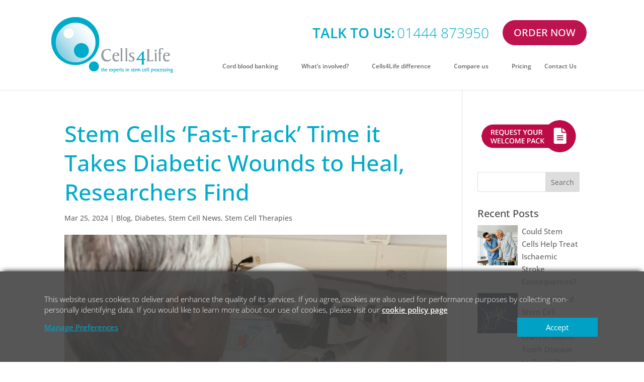

--- FILE ---
content_type: text/html; charset=UTF-8
request_url: https://cells4life.com/clicktrap/clicktrap_caller_template.php?notags=1&ct_ref=&ct_url=%2F2024%2F03%2Fstem-cells-fast-track-time-it-takes-diabetic-wounds-to-heal%2F
body_size: 1332
content:
if(typeof client_token === 'undefined'){var client_token='$1$2DSuKcFj$h3hHMcyVTmScKQkZekkSz.3883C0Avqd';}
 if(typeof session_id === 'undefined'){var session_id='1318994-6941982-aqIaMCyIbl';}
 if(typeof client_name === 'undefined'){var client_name='Cells4Life';}
 if(typeof ct_ajax_launcher_url === 'undefined'){var ct_ajax_launcher_url='https://cells4life.com/clicktrap/clicktrap_ajax_launcher.php';}
 if(typeof client_newcookie === 'undefined'){var client_newcookie='7a764f5461516555525073324a4b586d3476782e';}
    if( typeof write_cookie !== 'function' )
    {
        function write_cookie( name, value, days )
        {
            try
            {
                call_php_log( 'write_cookie() started with parameters: name = \'' + name + '\', value = \'' + value + '\';' );
                if( days )
                {
                    var date = new Date();
                    date.setTime( date.getTime() + ( days*24*60*60*1000 ) );
                    var expires = '; expires=' + date.toGMTString();
                }
                else var expires = '';
                document.cookie = name + '=' + value + expires + '; SameSite=None; Secure; path=/';
                call_php_log( 'write_cookie() finished writing a cookie to the customer\'s device, set to \'' + value + '\';' );
            }
            catch( error )
            {
                call_php_log( 'ERROR ALERT ALARM ACHTUNG \'' + error.name + '\' - \'' + error.message + '\';' );
            }
        }
    }

    if( typeof read_cookie !== 'function' )
    {
        function read_cookie( name )
        {
            try
            {
                call_php_log( 'read_cookie() started;' );

                var name_ext = name + '=';
                var ca = document.cookie.split( ';' );
                for( var i = 0; i < ca.length; i++ )
                {
                    var c = ca[i];
                    while( c.charAt( 0 )==' ' )
                    {
                        c = c.substring( 1, c.length );
                    }
                    if( c.indexOf( name_ext ) == 0 )
                    {
                        call_php_log( 'read_cookie() found a valid cookie of \'' + c.substring( name_ext.length, c.length ) + '\';' );
                        return c.substring( name_ext.length, c.length );
                    }
                }
                call_php_log( 'read_cookie() did not find a valid cookie and quit in despair;' );
                return "";
            }
            catch( error )
            {
                call_php_log( 'ERROR ALERT ALARM ACHTUNG \'' + error.name + '\' - \'' + error.message + '\';' );
            }
        }
    }

    if( typeof call_php_log !== 'function' )
    {
        function call_php_log( ct_message )
        {
            var xhr_local = new XMLHttpRequest();
            var params = 'ct_message=' + ct_message + '&ct_session_id=' + session_id + '&message_counter=' + message_counter +
                         '&request_type=CURL_MESSAGE_LOG_OUTPUT';
            xhr_local.open( 'POST', ct_ajax_launcher_url, true );
            xhr_local.setRequestHeader( 'Content-type', 'application/x-www-form-urlencoded' );
            xhr_local.send( params );
            message_counter++;
        }
    }


    if( ( typeof javascript_already_run === 'undefined' ) || !javascript_already_run )
    {
        var message_counter = 1;

        try
        {
            call_php_log( 'javascript started - so far, so good;' );
            call_php_log( 'current page is  \'' + encodeURIComponent(window.location.href) + '\';' );
            call_php_log( 'referrer page is \'' + encodeURIComponent(document.referrer) + '\';' );

            var x = read_cookie( 'clicktrap_id' );
            if( !x || ( typeof x === 'undefined' ) || ( x === '' ) || ( x === 'null' ) || ( x === null )  )
            {
                write_cookie( 'clicktrap_id', client_newcookie, 365 );
            } else
            {
                write_cookie( 'clicktrap_id', x, 365 );
            }

            call_php_log( 'javascript lived to attempt making an AJAX call;' );

            var request_type = 'CURL_PAGEVIEW_DB_INJECT_EXTRA';

            var xhr = new XMLHttpRequest();
            var params = 'ct_username=' + client_name + '&ct_useraccount=' + client_name + '&ct_session_id=' + session_id +
                         '&ct_entrypoint=1&request_type=' + request_type + '&client_token=' + client_token +
                         '&tracker_id=' + read_cookie( 'clicktrap_id' ) + '&page_referrer=' + document.referrer;

            xhr.open( 'POST', ct_ajax_launcher_url, true );
            xhr.setRequestHeader( 'Content-type', 'application/x-www-form-urlencoded' );

            /*xhr.onreadystatechange =
                function()
                {
                    if( xhr.readyState === 4 )
                    {
                        call_php_log( "javascript AJAX call responded " + xhr.statusText + " " + xhr.responseText );
                        // console.log( "AJAX response " + xhr.statusText + " " + xhr.responseText );
                    }
                }
            */
            // console.log( "HTTP request params:" );
            // console.log( params );

            xhr.send( params );

            //call_php_log( 'javascript made an AJAX call and shall now proceed onto non-ClickTrap related tasks;' );
            // console.log( "ClickTrap AJAX complete" );
        }
        catch( error )
        {
            call_php_log( 'ERROR ALERT ALARM ACHTUNG \'' + error.name + '\' - \'' + error.message + '\';' );
        }

        javascript_already_run = true;
    }

    /* console.log( "clicktrap_caller_template.php done" ); */


--- FILE ---
content_type: application/javascript; charset=utf-8
request_url: https://cells4life.com/wp-content/cache/min/1/static/static-inserts.js?ver=1768490929
body_size: 1759
content:
const COOKIE_UTM="c4l_utm";const COOKIE_CAMPAIGN="c4l_campaign";console.log('static-inserts.js loaded');if(typeof C4L==='undefined'){var C4L='C4LCommon';var C4LCommon=new Object();console.log('  declared C4L and C4LCommon')}
console.log('  typeof C4LCommon: '+typeof C4LCommon);window[C4L].LocalStorageUtil=new class{getItem(key){try{return localStorage.getItem(key)}catch(e){console.error('LocalStorage is not accessible:',e);try{return sessionStorage.getItem(key)}catch(e){console.error('SessionStorage is not accessible:',e)
return null}}}
setItem(key,value){try{localStorage.setItem(key,value);return!0}catch(e){console.error('LocalStorage is not accessible for setting items, reverting to session storage:',e);try{sessionStorage.setItem(key,value);return!0}catch(e){console.error('SessionStorage is not accessible for setting items:',e)}}}}
window[C4L].COOKIE=new class{set(name,value,days=!1){var expires="";if(days){var date=new Date();date.setTime(date.getTime()+(days*24*60*60*1000));expires="; expires="+date.toUTCString()}
document.cookie=name+"="+(value||"")+expires+"; path=/"}
get(name){var nameEQ=name+"=";var ca=document.cookie.split(';');for(var i=0;i<ca.length;i++){var c=ca[i];while(c.charAt(0)==' ')c=c.substring(1,c.length);if(c.indexOf(nameEQ)==0)return c.substring(nameEQ.length,c.length)}
return null}}
window[C4L].INSERTS=new class{add_necessary(){console.log('  add_necessary() static-inserts.js');var tBodyScripts=`
            /* ClickTrap */
            var r=encodeURIComponent(document.referrer);var u=encodeURIComponent(window.location.pathname)+encodeURIComponent(window.location.search);
            var ct_script=document.createElement("script");ct_script.async=true;ct_script.src="/clicktrap/clicktrap_caller_template.php?notags=1&ct_ref="+r+"&ct_url="+u;
            document.head.appendChild(ct_script);

            /* Capture campaign_id for accurate discount application (if relevant) */
            var params = (new URL(document.location)).searchParams;
            if(params.has('campaign_id')) {
                var campaign_id = encodeURIComponent(params.get('campaign_id'));
                C4LCommon.COOKIE.set(COOKIE_CAMPAIGN, campaign_id);
            }
        `;var eBodyScripts=document.createElement('script');eBodyScripts.innerHTML=tBodyScripts;document.body.appendChild(eBodyScripts);if(document.querySelector('#blogs-dynamic')!=null){setTimeout(function(){var xhr=new XMLHttpRequest();xhr.onload=function(){var eList=document.querySelector('#blogs-dynamic');eList.innerHTML=this.response}
xhr.open('GET','/mobile/blogs.html');xhr.send()},3000)}
if(document.location.pathname!='/cord-blood-pricing-wp/'&&document.location.pathname!='/chat/'){setTimeout(function(){var eZendeskScript=document.createElement('script');eZendeskScript.id="ze-snippet";eZendeskScript.src="https://static.zdassets.com/ekr/snippet.js?key=11981c93-e545-445d-833b-29c60692bd3d";eZendeskScript.async=!0;document.head.appendChild(eZendeskScript)},3000)}
console.log('  add_necessary() complete')}
add_functional(){console.log('  add_functional() static-inserts.js');var tBodyScriptsTwo=`
        /* Capture UTM parameters and store in cookie to send with form submissions. */
            var uri = window.location.href;
            var params = (new URL(document.location)).searchParams;
            var utm_params = {};

            for(var k of params.keys())
            {
                if(k.slice(0,4) == 'utm_')
                {
                    utm_params[k] = encodeURIComponent(params.get(k));
                }
            }

            if(Object.keys(utm_params).length > 0)
            {
                var utm_string = btoa(JSON.stringify(utm_params));
                C4LCommon.COOKIE.set(COOKIE_UTM,utm_string,30);
            }
        `;var eBodyScriptsTwo=document.createElement('script');eBodyScriptsTwo.innerHTML=tBodyScriptsTwo;document.body.appendChild(eBodyScriptsTwo);console.log('  add_functional() complete')}
add_consentVariables(){console.log('  add_consentVariables() static-inserts.js');var tOneHeadScripts=`
            window.dataLayer = window.dataLayer || [];
            function gtag(){dataLayer.push(arguments);}

            if(C4LCommon.LocalStorageUtil.getItem('consentMode') === null){
                gtag('consent', 'default', {
                    'ad_storage': 'denied',
                    'ad_user_data': 'denied',
                    'ad_personalization': 'denied',
                    'analytics_storage': 'denied',
                    'personalization_storage': 'denied',
                    'functionality_storage': 'denied',
                    'security_storage': 'denied',
                })
            } else {
                gtag('consent', 'default', JSON.parse(C4LCommon.LocalStorageUtil.getItem('consentMode')))
            }

            function facebookConsent(obj){dataLayer.push(obj);}

            if(C4LCommon.LocalStorageUtil.getItem('facebookConsentMode') === null){
                facebookConsent({'event': 'facebook_consent_default', 'facebook_ad_consent': 'false'})
            } else {
                facebookConsent(JSON.parse(C4LCommon.LocalStorageUtil.getItem('facebookConsentMode')))
            }
            `;console.log('    facebookConsent() initialised');var eOneHeadScripts=document.createElement('script');eOneHeadScripts.innerHTML=tOneHeadScripts;document.head.appendChild(eOneHeadScripts);console.log('  add_consentVariables() complete')}
add_tagManager(){console.log('  add_tagManager() static-inserts.js');var tHeadScripts=`
            <!-- Google Tag Manager -->
            (function(w,d,s,l,i){w[l]=w[l]||[];w[l].push({'gtm.start':
            new Date().getTime(),event:'gtm.js'});var f=d.getElementsByTagName(s)[0],
            j=d.createElement(s),dl=l!='dataLayer'?'&l='+l:'';j.async=true;j.src=
            'https://www.googletagmanager.com/gtm.js?id='+i+dl;f.parentNode.insertBefore(j,f);
            })(window,document,'script','dataLayer','GTM-P586HT');
            <!-- End Google Tag Manager -->
            `;var eHeadScripts=document.createElement('script');eHeadScripts.innerHTML=tHeadScripts;document.head.appendChild(eHeadScripts);console.log('  add_tagManager() complete')}
add_headerTags(){console.log('  add_headertags() static-inserts.js');var page_uk='https://cells4life.com'+window.location.pathname;var page_us='https://cells4life.com/us'+window.location.pathname;var hreflangTags=['<link rel="alternate" hreflang="en-gb" href="'+page_uk+'" />','<link rel="alternate" hreflang="en-us" href="'+page_us+'" />','<link rel="alternate" hreflang="x-default" href="'+page_uk+'" />'];hreflangTags.forEach(tagString=>{const template=document.createElement('template');template.innerHTML=tagString.trim();const link=template.content.firstChild;if(link){document.head.appendChild(link)}});console.log('  add_headerTags() complete')}}
if(document.location.pathname!='/direct-entry-kiosk/'&&document.location.pathname!='/done-direct-entry-kiosk/'){setTimeout(function(){console.log('static-inserts.js init');C4LCommon.INSERTS.add_necessary();C4LCommon.INSERTS.add_consentVariables();C4LCommon.INSERTS.add_tagManager()},200)}

--- FILE ---
content_type: application/javascript; charset=utf-8
request_url: https://cells4life.com/wp-content/cache/min/1/static/static-consent.js?ver=1768490928
body_size: 5187
content:
const COOKIE_CONSENT_VIEWED="viewed_cookie_policy";console.log('static-consent.js loaded');if(typeof C4L==='undefined'){var C4L='C4LCommon';var C4LCommon=new Object();console.log('  declared C4L and C4LCommon')}
console.log('  typeof C4LCommon: '+typeof C4LCommon);function gtag(){dataLayer.push(arguments)}
function facebookConsent(obj){dataLayer.push(obj)}
window[C4L].CONSENT=new class{init(){console.log('  init() consent');setTimeout(function(){var ref=document.referrer;var cells_referrer=!1;if(ref.match(/^https?:\/\/([^\/]+\.)?cells4life\.com(\/|$)/i)){cells_referrer=!0}
const privateBrowsing=C4LCommon.CONSENT.privateBrowsing();const consentCookieString=C4LCommon.COOKIE.get(COOKIE_CONSENT_VIEWED);if(!consentCookieString){if(!privateBrowsing){C4LCommon.CONSENT.show(!1)}else{if(!cells_referrer){C4LCommon.CONSENT.show(!1)}}}else{try{const consentCookie=JSON.parse(consentCookieString);if(consentCookie['banner-seen']!=='yes'){C4LCommon.CONSENT.show(!0)}}catch(e){console.error("Error parsing consent cookie:",e);C4LCommon.CONSENT.show(!1)}}},600)}
privateBrowsing(){try{localStorage.setItem('test','1');localStorage.removeItem('test');return!1}catch(e){return!0}}
logConsentData(consentData,expirationDays){console.log('   logConsentData() consent');consentData['expiration-days']=expirationDays;var xhr=new XMLHttpRequest();xhr.open("POST","https://cells4life.com/static/consent_ajax_launcher.php",!0);xhr.setRequestHeader("Content-Type","application/json");xhr.onreadystatechange=function(){if(this.readyState===XMLHttpRequest.DONE&&this.status===200){console.log("logged.")}};xhr.send(JSON.stringify(consentData))}
setAndLog(ctId,dateCookieFirstSet,dateConsentGiven,infoProvided,consentGivenBy,consentGiven,bannerSeen,daysTillExpiry){console.log('   setAndLog() consent');const consentCookie={'clicktrap_id':ctId,'date-cookie-first-set':dateCookieFirstSet,'date-consent-given':dateConsentGiven,'info-provided':infoProvided,'consent-given-by':consentGivenBy,'consent-given':consentGiven,'banner-seen':bannerSeen}
C4LCommon.COOKIE.set(COOKIE_CONSENT_VIEWED,JSON.stringify(consentCookie),daysTillExpiry);C4LCommon.CONSENT.logConsentData(consentCookie,daysTillExpiry)}
show(cookiePresent){console.log('  show() consent');if(!cookiePresent){console.log('set default')
const consentMap={necessaryConsent:'granted',functionalConsent:'denied',performanceConsent:'denied',analyticsConsent:'denied',advertisementConsent:'denied'};const clicktrap_id_from_cookie=C4LCommon.COOKIE.get('clicktrap_id');if(C4LCommon.CONSENT.privateBrowsing()){if(!clicktrap_id_from_cookie){console.log('Private browsing - unable to log consent')}else{console.log('Private browsing - able to log consent');C4LCommon.CONSENT.setAndLog(clicktrap_id_from_cookie,Date.now(),0,'','',consentMap,'',180)}}else{console.log('Not private browsing - able to log consent');C4LCommon.CONSENT.setAndLog(clicktrap_id_from_cookie,Date.now(),0,'','',consentMap,'',180)}}
var e=document.getElementById('consent');if(e){e.style.display='flex'}}
hide(){console.log('  hide() consent');var e=document.getElementById('consent');if(e){e.classList.add('consent-container-hide');setTimeout(function(){e.style.display='none'},1000)}}
accept(){console.log('  accept() consent');const consentMap={necessaryConsent:'granted',functionalConsent:'granted',performanceConsent:'granted',analyticsConsent:'granted',advertisementConsent:'granted'};const consentMode={'ad_storage':consentMap.analyticsConsent,'ad_user_data':consentMap.analyticsConsent,'ad_personalization':consentMap.advertisementConsent,'analytics_storage':consentMap.analyticsConsent,'personalization_storage':consentMap.advertisementConsent,'functionality_storage':consentMap.functionalConsent,'security_storage':consentMap.functionalConsent,};const facebookConsentMode={'event':'facebook_consent_update','facebook_ad_consent':'true'};facebookConsent(facebookConsentMode);C4LCommon.LocalStorageUtil.setItem('facebookConsentMode',JSON.stringify(facebookConsentMode));gtag('consent','update',consentMode);C4LCommon.LocalStorageUtil.setItem('consentMode',JSON.stringify(consentMode));try{const defaultConsentCookieData=JSON.parse(C4LCommon.COOKIE.get(COOKIE_CONSENT_VIEWED));C4LCommon.CONSENT.setAndLog(defaultConsentCookieData.clicktrap_id,defaultConsentCookieData['date-cookie-first-set'],Date.now(),'consent banner','accept button',consentMap,'yes',360)}catch(e){console.error("Error parsing data from the default consent cookie, re-setting cookie: ",e);C4LCommon.CONSENT.setAndLog(C4LCommon.COOKIE.get('clicktrap_id'),Date.now(),Date.now(),'consent banner','accept button',consentMap,'yes',360)}
C4LCommon.INSERTS.add_functional();this.hide();return!0}
readCheckboxPreference(elementId){console.log('  readCheckboxPreference() consent');const checkbox=document.getElementById(elementId);if(checkbox){const isChecked=checkbox.checked;console.log(elementId+' Checked: ',isChecked);if(isChecked){return'granted'}else{return'denied'}}else{console.log('Checkbox with ID '+elementId+' not found. Assuming consent denied.');return'denied'}}
showPreferences(){console.log('  showPreferences() consent');var consentMessage=document.getElementById('consentMessage');var consentDescription=document.getElementById('consentDescription');var consentActionButtons=document.getElementById('consentActionButtons');var initialButtons=document.getElementById('initialButtons');consentMessage.style.display='none';consentDescription.style.display='block';initialButtons.style.display='none';document.getElementById('consentActionButtons').innerHTML=`
            <div class="consent-controls">
                <div class ="left-control">
                    <span onclick="C4LCommon.CONSENT.savePreferences();" class="consent-controls-link" role="button" tabindex="0">Save Preferences</span>
                </div>
                <div class ="right-control">
                    <button onclick="C4LCommon.CONSENT.accept();" class="consent-controls-button consent-hover">Accept</button>
                </div>
            </div>
        `;consentActionButtons.style.display='flex';consentActionButtons.style.justifyContent='space-between';consentActionButtons.style.width='100%'}
savePreferences(){console.log('  savePreferences() consent');const consentMap={necessaryConsent:'granted',functionalConsent:this.readCheckboxPreference('functional-cookie-checkbox'),performanceConsent:this.readCheckboxPreference('performance-cookie-checkbox'),analyticsConsent:this.readCheckboxPreference('analytics-cookie-checkbox'),advertisementConsent:this.readCheckboxPreference('advertisement-cookie-checkbox')};const consentMode={'ad_storage':consentMap.analyticsConsent,'ad_user_data':consentMap.analyticsConsent,'ad_personalization':consentMap.advertisementConsent,'analytics_storage':consentMap.analyticsConsent,'personalization_storage':consentMap.advertisementConsent,'functionality_storage':consentMap.functionalConsent,'security_storage':consentMap.functionalConsent,};if(consentMap.analyticsConsent==='granted'){const facebookConsentMode={'event':'facebook_consent_update','facebook_ad_consent':'true'};facebookConsent(facebookConsentMode);C4LCommon.LocalStorageUtil.setItem('facebookConsentMode',JSON.stringify(facebookConsentMode))}
gtag('consent','update',consentMode);C4LCommon.LocalStorageUtil.setItem('consentMode',JSON.stringify(consentMode));try{const defaultConsentCookieData=JSON.parse(C4LCommon.COOKIE.get(COOKIE_CONSENT_VIEWED));C4LCommon.CONSENT.setAndLog(defaultConsentCookieData.clicktrap_id,defaultConsentCookieData['date-cookie-first-set'],Date.now(),'consent banner','save preferences button',consentMap,'yes',180)}catch(e){console.error("Error parsing data from the default consent cookie, re-setting cookie: ",e);C4LCommon.CONSENT.setAndLog(C4LCommon.COOKIE.get('clicktrap_id'),Date.now(),Date.now(),'consent banner','save preferences button',consentMap,'yes',180)}
if(consentMap.functionalConsent==='granted'){C4LCommon.INSERTS.add_functional()}
this.hide();return!0}
isEnabled(){console.log('  isEnabled()');try{if(!JSON.parse(C4LCommon.COOKIE.get(COOKIE_CONSENT_VIEWED))['banner-seen']){return!0}
return!1}catch(e){console.error("Couldn't retrieve the 'banner-seen' variable from the consent cookie:",e)}}
add(){console.log('  add() static-consent.js');var tStyle=`
.consent-container {
    display: none;
    justify-content: center;
    align-items: center;
    position: fixed;
    width: 100%;
    height: auto; /* Adjust based on content */
    min-height: 25vh;
    max-height: 80vh; /* Limit the maximum height */
    bottom: 0px;
    padding: 12px 10px;
    padding-top: 20px;
    padding-bottom: 20px;
    background: rgba(68, 68, 68, 0.9);
    pointer-events: auto;
    transition: all 0.3s linear;
    z-index: 20000000;
    box-sizing: border-box;
    box-shadow: 0 -5px 10px -5px rgba(0,0,0,1); /* Subtle upward shadow */
}

.consent-content {
    display: flex;
    flex-direction: column;
    align-items: center;
    justify-content: center;
    width: 100%;
    padding-left: 20px;
    padding-right: 20px;
    max-width: 1145px;
    font-family: "Open Sans", Arial, sans-serif;
}

.consent-heading, .consent-description {
    color: #fff;
    font-size: 15px;
    font-weight: 300;
    line-height: 21px;
    text-align: left;
    -webkit-text-size-adjust: 100%;
}

.consent-description {
    display: none;
    -webkit-text-size-adjust: 100%;
    max-height: 50vh; /* Adjusted max height for better view in landscape */
    overflow-y: auto;
    text-align: left;
    position: relative;
    width: 100%;
    margin-bottom: 10px;
    box-shadow: 0 4px 6px -6px black, 0 -4px 6px -6px black;
    -webkit-overflow-scrolling: touch;
}

.consent-description p {
    font-size: 15px;
}

.consent-controls {
    display: flex;
    justify-content: space-between;
    align-items: center;
    width: 100%;
}

/* Left control (Manage Preferences) */
.left-control {
    text-align: left;
}

/* Right control (Accept button) */
.right-control {
    text-align: right;
}

/* Button styles */
.consent-controls-button {
    flex: 0 0 auto; /* Do not grow or shrink */
    margin: 5px; /* Margin for spacing */
    min-width: 160px;
    padding: 9px 12px;
    font-size: 15px;
    color: #fff;
    background-color: #01A1C5;
    border: none;
    cursor: pointer;
    text-decoration: none;
    text-align: center;
    flex-grow: 1; /* Buttons grow to fill the space */
}

.consent-controls-link {
    margin: 0px; /* Margin for spacing */
    font-size: 15px;
    color: #01A1C5; /* Same color as the button text */
    cursor: pointer;
    text-decoration: underline; /* To indicate it's clickable */
    background: none; /* Remove any background */
    border: none; /* Remove borders */
    padding: 0; /* Remove padding */
    display: inline-block; /* To allow width manipulation if necessary */
}

.consent-controls-readmore {
    font-family:inherit;
    font-size:15px;
    font-weight:550;
    line-height:21px;
    color:#fff;
    text-decoration:underline;
}

.button-outline {
    background-color: transparent;
    color: #01A1C5; /* Same color as the button was */
    border: 1px solid #01A1C5; /* Thin border with the same color */
}

@media (max-width: 768px) {
    .consent-content {
        padding-left: 5px;
        padding-right: 5px;
    }

    .consent-heading {
        text-align: center;
    }

    .consent-description {
        text-align: left;
    }

    .consent-controls-button {
        flex-grow: 1; /* Allow buttons to grow and fill the space */
        min-width: 160px; /* Minimum width before wrapping */
        -webkit-text-size-adjust: 100%;
        font-size: 15px;
    }

    .consent-controls {
        flex-direction: column;
    }

    .right-control {
        margin-top: 10px; /* Add space between the buttons */
    }

    .consent-description p,
    .cookie-setting p {
        -webkit-text-size-adjust: 100%;
        font-size: 15px; /* Smaller font size to prevent enlarging */
    }
}

@media (orientation: landscape) and (max-width: 768px) {
    .consent-description p,
    .cookie-setting p {
        -webkit-text-size-adjust: 100%;
        font-size: 13px; /* Even smaller font size for landscape mode */
    }

    .consent-controls {
        flex-direction: row;
    }

    .right-control {
        margin-top: 0px; /* remove space between the buttons added earlier*/
    }
}

/* The switch - the box around the slider */
.switch {
    position: relative;
    display: inline-block;
    width: 50px;
    height: 22px;
}

/* Hide default HTML checkbox */
.switch input {
    opacity: 0;
    width: 0;
    height: 0;
}

/* The slider */
.slider {
    position: absolute;
    cursor: pointer;
    top: 0;
    left: 0;
    right: 0;
    bottom: 0;
    background-color: #ccc;
    -webkit-transition: .4s;
    transition: .4s;
}

.slider:before {
    position: absolute;
    content: "";
    height: 16px;
    width: 16px;
    left: 3px;
    bottom: 3px;
    background-color: white;
    -webkit-transition: .4s;
    transition: .4s;
}

input:checked + .slider {
    background-color: #01A1C5;
}

input:focus + .slider {
    box-shadow: 0 0 1px #01A1C5;
}

input:checked + .slider:before {
    -webkit-transform: translateX(28px);
    -ms-transform: translateX(28px);
    transform: translateX(28px);
}

/* Rounded sliders */
.slider.round {
    border-radius: 22px;
}

.slider.round:before {
    border-radius: 50%;
}

.cookie-setting {
    display: flex;
    flex-direction: column;
    align-items: flex-start; /* Align children to the start of the flex container */
    padding-left: 5px;
    padding-right: 5px;
}

.cookie-setting:not(:last-child) {
    border-bottom: 1px solid #f0f0f0; /* Light grey color */
    padding-bottom: 10px; /* Add some padding to space out the divider from the content below */
    margin-bottom: 10px; /* Add some margin to space out the divider from the content below */
}

.cookie-title-switch {
    display: flex;
    justify-content: space-between; /* This will push the switch to the end (right) */
    align-items: center; /* Align items vertically */
    width: 100%; /* Take the full width to allow the switch to go all the way to the right */
}

.cookie-setting p {
    margin-top: 5px; /* Some space between the title/switch and the paragraph */
}
`;var tDiv=`
<div class="consent-container" id="consent">
    <div class="consent-content">
        <div class="consent-heading" id="consentMessage">
            <span>This website uses cookies to deliver and enhance the quality of its services. If you agree, cookies are also used for performance purposes by collecting non-personally identifying data. If you would like to learn more about our use of cookies, please visit our <a href=href="/cells4lifes-use-of-cookies" target="_blank" class="consent-controls-readmore">cookie policy page</a></span>
        </div>
        <div class="consent-controls" id="initialButtons">
            <div class ="left-control">
                    <span onclick="C4LCommon.CONSENT.showPreferences();" class="consent-controls-link" role="button" tabindex="0">Manage Preferences</span>
            </div>
            <div class ="right-control">
                <button onclick="C4LCommon.CONSENT.accept();" class="consent-controls-button consent-hover">Accept</button>
            </div>
        </div>
        <div class="consent-description" id="consentDescription">
            <div class="cookie-setting">
                <div class="cookie-title-switch">
                    <strong>Necessary:</strong>
                </div>
                <p>These cookies are essential for our website to function. Without these cookies, services like shopping baskets and e-billing cannot be provided. These cookies cannot be declined</p>
            </div>
            <div class="cookie-setting">
                <div class="cookie-title-switch">
                    <strong>Functional:</strong>
                    <label class="switch"><input type="checkbox" id="functional-cookie-checkbox" checked><span class="slider round"></span></label>
                </div>
                <p>
                These cookies collect information about how you use our websites — for instance, which pages you go to most. This data may be used to help optimise our websites and make them easier for you to navigate. These cookies are also used to let affiliates know if you came to one of our websites from an affiliate and if your visit resulted in the use or purchase of a product or service from us, including details of the product or service purchased. These cookies don’t collect information that identifies you. All information these cookies collect is aggregated and therefore anonymous.
                </p>
            </div>
            <div class="cookie-setting">
                <div class="cookie-title-switch">
                    <strong>Performance:</strong>
                    <label class="switch"><input type="checkbox" id="performance-cookie-checkbox" checked><span class="slider round"></span></label>
                </div>
                <p>
                These cookies allow our websites to remember choices you make while browsing. For instance, we may store your geographic location in a cookie to ensure that we show you our website localised for your area. We may also remember preferences such as text size, fonts and other customisable site elements. They may also be used to keep track of what featured products or videos have been viewed to avoid repetition. The information these cookies collect will not personally identify you, and they cannot track your browsing activity on other websites.
                </p>
            </div>
            <div class="cookie-setting">
                <div class="cookie-title-switch">
                    <strong>Analytics:</strong>
                    <label class="switch"><input type="checkbox" id="analytics-cookie-checkbox" checked><span class="slider round"></span></label>
                </div>
                <p>
                Analytical cookies are used to understand how visitors interact with the website. These cookies help provide information on metrics such as the number of visitors, bounce rate, traffic source, etc.
                </p>
            </div>
            <div class="cookie-setting">
                <div class="cookie-title-switch">
                    <strong>Advertisement:</strong>
                    <label class="switch"><input type="checkbox" id="advertisement-cookie-checkbox" checked><span class="slider round"></span></label>
                </div>
                <p>
                Your activity on this website may be stored and combined with other information about you, potentially from past visits here or your activity elsewhere online. This combined information could be used to create a profile about your interests, which might be used to show you more relevant advertising.
                </p>
            </div>
        </div>
        <div class="consent-buttons" id="consentActionButtons">
            <!-- Action buttons will be dynamically added here -->
        </div>
    </div>
</div>
`;var eStyle=document.createElement('style');eStyle.innerHTML=tStyle;document.body.appendChild(eStyle);var eDiv=document.createElement('div');eDiv.innerHTML=tDiv;document.body.appendChild(eDiv);document.getElementById('consentDescription').style.display='none';document.getElementById('consentActionButtons').style.display='none'}}
window[C4L].LocalStorageUtil=new class{getItem(key){try{return localStorage.getItem(key)}catch(e){console.error('LocalStorage is not accessible:',e);try{return sessionStorage.getItem(key)}catch(e){console.error('SessionStorage is not accessible:',e)
return null}}}
setItem(key,value){try{localStorage.setItem(key,value);return!0}catch(e){console.error('LocalStorage is not accessible for setting items, reverting to session storage:',e);try{sessionStorage.setItem(key,value);return!0}catch(e){console.error('SessionStorage is not accessible for setting items:',e);return!1}}}
removeItem(key,value){try{localStorage.removeItem(key,value);return!0}catch(e){console.error('LocalStorage is not accessible for removing items, reverting to session storage:',e);try{sessionStorage.removeItem(key,value);return!0}catch(e){console.error('SessionStorage is not accessible for removing items:',e);return!1}}}}
window[C4L].COOKIE=new class{set(name,value,days=!1){var expires="";if(days){var date=new Date();date.setTime(date.getTime()+(days*24*60*60*1000));expires="; expires="+date.toUTCString()}
document.cookie=name+"="+(value||"")+expires+"; path=/"}
get(name){var nameEQ=name+"=";var ca=document.cookie.split(';');for(var i=0;i<ca.length;i++){var c=ca[i];while(c.charAt(0)==' ')c=c.substring(1,c.length);if(c.indexOf(nameEQ)==0)return c.substring(nameEQ.length,c.length)}
return null}}
document.addEventListener('readystatechange',function(e){if(window.location.pathname=='/direct-entry/'||window.location.pathname=='/direct-entry-kiosk/'||window.location.pathname=='/done-direct-entry/'||window.location.pathname=='/done-direct-entry-kiosk/'){console.log('  direct entry page, not adding event listener');return}
console.log('  addEventListener()');if(e.target.readyState=='complete'){C4LCommon.CONSENT.add();C4LCommon.CONSENT.init()}})